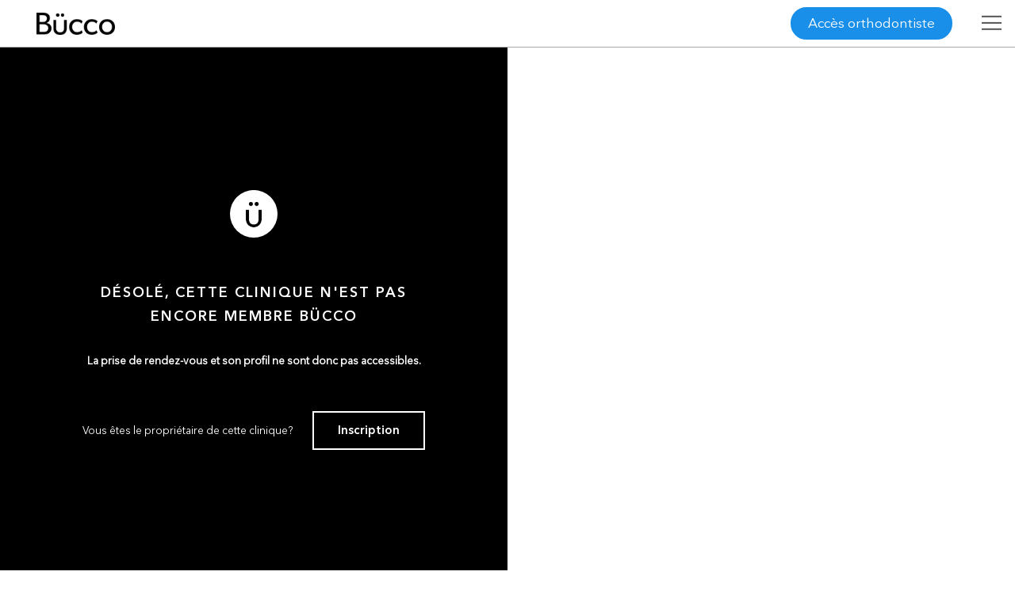

--- FILE ---
content_type: text/html; charset=UTF-8
request_url: https://www.orthodontisteenligne.com/orthodontiste/khemakhem-rania/
body_size: 15353
content:
<!DOCTYPE html>
<!--
	 /$$$$$$$  /$$                              
	| $$__  $$| $$                              
	| $$  \ $$| $$  /$$$$$$   /$$$$$$   /$$$$$$ 
	| $$$$$$$/| $$ /$$__  $$ /$$__  $$ /$$__  $$
	| $$____/ | $$| $$  \ $$| $$  \ $$| $$  \ $$
	| $$      | $$| $$  | $$| $$  | $$| $$  | $$
	| $$      | $$|  $$$$$$/|  $$$$$$$|  $$$$$$$
	|__/      |__/ \______/  \____  $$ \____  $$
	                         /$$  \ $$ /$$  \ $$
	                        |  $$$$$$/|  $$$$$$/
	                         \______/  \______/ 
	    
	Nous embauchons / We're hiring : https://www.plogg.ca/carrieres/
-->	
<html lang="fr-CA"  class="orthodontiste-template-default single single-orthodontiste postid-400791 header-fixe no-photo ">
<head>

<meta charset="UTF-8" />
<meta name="viewport" content="width=device-width,initial-scale=1, maximum-scale=1,user-scalable=0" />
<meta name="cache-control" content="public" />
<meta name="google-site-verification" content="fYJfHD-5iHSMsMZo-mSdYi4BdNj4-vGosFHOFzMU0js" />
<link rel="pingback" href="https://www.orthodontisteenligne.com/xmlrpc.php">
<meta http-equiv="Content-Security-Policy" content="default-src 'self'; frame-src 'self'  https://youtu.be/ http://www.youtube.com/ https://www.google.com/ https://in.hotjar.com/ https://vars.hotjar.com/ https://www.surveymonkey.com/ https://www.google-analytics.com/ https://www.slideshare.net/ http://staticxx.facebook.com/ http://www.facebook.com/ https://www.youtube.com/ https://www.guidedessoins.com/ https://js.stripe.com/ http://app.hubspot.com https://app.hubspot.com https://bid.g.doubleclick.net/ http://player.vimeo.com/ https://player.vimeo.com/; script-src 'self' 'unsafe-inline' 'unsafe-eval' https://cdn.mouseflow.com/ https://fullstory.com/s/fs.js https://cdn-cookieyes.com/ https://www.google.com/recaptcha/ https://static.hotjar.com/ https://script.hotjar.com/ https://widget.surveymonkey.com/ https://www.googletagmanager.com/ https://www.gstatic.com/ https://ssl.google-analytics.com/ http://connect.facebook.net/ https://maps.googleapis.com/ www.google-analytics.com ajax.googleapis.com https://ajax.googleapis.com/ http://maps.googleapis.com/ http://maps.googleapis.com/ http://mt0.googleapis.com/ http://mt1.googleapis.com/ http://maps.gstatic.com/ http://www.guidedessoins.com/ https://static.ctctcdn.com/ https://www.bugherd.com https://d2wy8f7a9ursnm.cloudfront.net/ https://d2iiunr5ws5ch1.cloudfront.net/ https://js.stripe.com/v3/ http://js.hs-scripts.com/ https://js.hs-scripts.com/ https://js.usemessages.com/ https://js.hs-analytics.net/ https://js.hscollectedforms.net/ https://js.hs-banner.com/ https://js.hsadspixel.net/ https://www.googleadservices.com/ https://googleads.g.doubleclick.net/ http://cdn.mouseflow.com/ ; connect-src 'self' https://n2.mouseflow.com/ https://stats.g.doubleclick.net https://log.cookieyes.com/ https://cdn-cookieyes.com/ https://rs.fullstory.com/ https://insights.hotjar.com/ https://www.google-analytics.com/ http://www.guidedessoins.com/ https://www.guidedessoins.com/ https://www.bugherd.com/ https://sessions.bugsnag.com wss://ws.pusherapp.com/ https://d2iiunr5ws5ch1.cloudfront.net/ https://bugherd-attachments.s3.amazonaws.com/ https://api.hubspot.com/ https://forms.hubspot.com/ https://api.hubapi.com/ https://maps.googleapis.com/ https://www.googletagmanager.com/ https://www.clarity.ms/ https://i.clarity.ms/; img-src 'self' data: https://i.ytimg.com/ https://secure.surveymonkey.com/ https://cdn-cookieyes.com/ https://www.google.ca/ https://www.google-analytics.com/ https://secure.gravatar.com/ https://www.google.com/ https://www.facebook.com/ https://s.w.org/ https://chart.googleapis.com/ http://0.gravatar.com/ http://1.gravatar.com/ http://ajax.googleapis.com/ http://googleapis.com/ https://maps.googleapis.com/ http://maps.googleapis.com/ http://mt0.googleapis.com/ http://mt1.googleapis.com/ http://maps.gstatic.com/ https://maps.gstatic.com/ http://csi.gstatic.com/ https://csi.gstatic.com/ http://www.google-analytics.com/ https://stats.g.doubleclick.net/ http://www.orthodontisteenligne.com/ https://www.orthodontisteenligne.com/ https://orthodontisteenligne.com/ http://www.guidedessoins.com/ https://www.guidedessoins.com/ https://ajax.googleapis.com/ https://d2iiunr5ws5ch1.cloudfront.net/ https://d17jp22xfcc13q.cloudfront.net/ http://forms.hsforms.com/ https://forms.hsforms.com/ http://track.hubspot.com/ https://track.hubspot.com/ ; style-src 'self' 'unsafe-inline' https://ajax.googleapis.com/ https://www.gstatic.com/ http://ajax.googleapis.com/ https://fonts.googleapis.com/ http://fonts.googleapis.com/ http://www.guidedessoins.com/ https://static.ctctcdn.com/ https://d2iiunr5ws5ch1.cloudfront.net/ ; font-src 'self' data: https://fonts.gstatic.com/ http://fonts.gstatic.com/ https://fonts.googleapis.com/ http://fonts.googleapis.com/ https://www.slideshare.net https://public.slidesharecdn.com https://www.bugherd.com/ https://d17jp22xfcc13q.cloudfront.net/ ;">
<!-- <link rel="stylesheet" href="?v=17.12.02" type="text/css" /> -->
				<link rel="stylesheet" href="https://www.orthodontisteenligne.com/wp-content/themes/ploggmedia/css/parts/single-orthodontiste.css" type="text/css" />
				<!-- Global site tag (gtag.js) - Google Analytics -->
<script async src="https://www.googletagmanager.com/gtag/js?id=UA-9968479-1"></script>
<script>
  window.dataLayer = window.dataLayer || [];
  function gtag(){dataLayer.push(arguments);}
  gtag('js', new Date());
  gtag('config', 'UA-9968479-1');
</script>
<!-- Google Tag Manager -->
<script>(function(w,d,s,l,i){w[l]=w[l]||[];w[l].push({'gtm.start':
new Date().getTime(),event:'gtm.js'});var f=d.getElementsByTagName(s)[0],
j=d.createElement(s),dl=l!='dataLayer'?'&l='+l:'';j.async=true;j.src=
'https://www.googletagmanager.com/gtm.js?id='+i+dl;f.parentNode.insertBefore(j,f);
})(window,document,'script','dataLayer','GTM-N9VMK74');</script>
<!-- End Google Tag Manager --><meta name='robots' content='noindex, nofollow' />
	<style>img:is([sizes="auto" i], [sizes^="auto," i]) { contain-intrinsic-size: 3000px 1500px }</style>
	<script id="cookieyes" type="text/javascript" src="https://cdn-cookieyes.com/client_data/91c412e7cec17a1cf81584e7/script.js"></script>
	<!-- This site is optimized with the Yoast SEO plugin v23.9 - https://yoast.com/wordpress/plugins/seo/ -->
	<title>Khemakhem Rania | Bücco Orthodontie, par vos orthodontistes</title>
	<meta property="og:locale" content="fr_CA" />
	<meta property="og:type" content="article" />
	<meta property="og:title" content="Khemakhem Rania | Bücco Orthodontie, par vos orthodontistes" />
	<meta property="og:url" content="https://www.orthodontisteenligne.com/orthodontiste/khemakhem-rania/" />
	<meta property="og:site_name" content="Bücco Orthodontie, par vos orthodontistes" />
	<meta name="twitter:card" content="summary_large_image" />
	<script type="application/ld+json" class="yoast-schema-graph">{"@context":"https://schema.org","@graph":[{"@type":"WebPage","@id":"https://www.orthodontisteenligne.com/orthodontiste/khemakhem-rania/","url":"https://www.orthodontisteenligne.com/orthodontiste/khemakhem-rania/","name":"Khemakhem Rania | Bücco Orthodontie, par vos orthodontistes","isPartOf":{"@id":"https://www.orthodontisteenligne.com/#website"},"datePublished":"2022-05-26T14:13:59+00:00","dateModified":"2022-05-26T14:13:59+00:00","breadcrumb":{"@id":"https://www.orthodontisteenligne.com/orthodontiste/khemakhem-rania/#breadcrumb"},"inLanguage":"fr-CA","potentialAction":[{"@type":"ReadAction","target":["https://www.orthodontisteenligne.com/orthodontiste/khemakhem-rania/"]}]},{"@type":"BreadcrumbList","@id":"https://www.orthodontisteenligne.com/orthodontiste/khemakhem-rania/#breadcrumb","itemListElement":[{"@type":"ListItem","position":1,"name":"Accueil","item":"https://www.orthodontisteenligne.com/"},{"@type":"ListItem","position":2,"name":"Khemakhem Rania"}]},{"@type":"WebSite","@id":"https://www.orthodontisteenligne.com/#website","url":"https://www.orthodontisteenligne.com/","name":"Bücco Orthodontie, par vos orthodontistes","description":"Guide des soins orthodontiques","potentialAction":[{"@type":"SearchAction","target":{"@type":"EntryPoint","urlTemplate":"https://www.orthodontisteenligne.com/?s={search_term_string}"},"query-input":{"@type":"PropertyValueSpecification","valueRequired":true,"valueName":"search_term_string"}}],"inLanguage":"fr-CA"}]}</script>
	<!-- / Yoast SEO plugin. -->


<link rel='stylesheet' id='doctors-localisation-css' href='https://www.orthodontisteenligne.com/wp-content/plugins/wp-plogg-doctors-localisation/src/../assets/css/doctors-localisation.css?ver=6.7.4'  media='all' />
<link rel='stylesheet' id='template-no-member-bucco-css' href='https://www.orthodontisteenligne.com//wp-content/themes/ploggmedia/build/css/template-no-member-bucco.35bc6d8c.css?ver=6.7.4'  media='all' />
<link rel='stylesheet' id='theme-css' href='https://www.orthodontisteenligne.com//wp-content/themes/ploggmedia/build/css/style.295dc830.css?ver=6.7.4'  media='all' />
<link rel='stylesheet' id='wp-block-library-css' href='https://www.orthodontisteenligne.com/wp-includes/css/dist/block-library/style.min.css?ver=6.7.4'  media='all' />
<style id='classic-theme-styles-inline-css' type='text/css'>
/*! This file is auto-generated */
.wp-block-button__link{color:#fff;background-color:#32373c;border-radius:9999px;box-shadow:none;text-decoration:none;padding:calc(.667em + 2px) calc(1.333em + 2px);font-size:1.125em}.wp-block-file__button{background:#32373c;color:#fff;text-decoration:none}
</style>
<style id='global-styles-inline-css' type='text/css'>
:root{--wp--preset--aspect-ratio--square: 1;--wp--preset--aspect-ratio--4-3: 4/3;--wp--preset--aspect-ratio--3-4: 3/4;--wp--preset--aspect-ratio--3-2: 3/2;--wp--preset--aspect-ratio--2-3: 2/3;--wp--preset--aspect-ratio--16-9: 16/9;--wp--preset--aspect-ratio--9-16: 9/16;--wp--preset--color--black: #000000;--wp--preset--color--cyan-bluish-gray: #abb8c3;--wp--preset--color--white: #ffffff;--wp--preset--color--pale-pink: #f78da7;--wp--preset--color--vivid-red: #cf2e2e;--wp--preset--color--luminous-vivid-orange: #ff6900;--wp--preset--color--luminous-vivid-amber: #fcb900;--wp--preset--color--light-green-cyan: #7bdcb5;--wp--preset--color--vivid-green-cyan: #00d084;--wp--preset--color--pale-cyan-blue: #8ed1fc;--wp--preset--color--vivid-cyan-blue: #0693e3;--wp--preset--color--vivid-purple: #9b51e0;--wp--preset--gradient--vivid-cyan-blue-to-vivid-purple: linear-gradient(135deg,rgba(6,147,227,1) 0%,rgb(155,81,224) 100%);--wp--preset--gradient--light-green-cyan-to-vivid-green-cyan: linear-gradient(135deg,rgb(122,220,180) 0%,rgb(0,208,130) 100%);--wp--preset--gradient--luminous-vivid-amber-to-luminous-vivid-orange: linear-gradient(135deg,rgba(252,185,0,1) 0%,rgba(255,105,0,1) 100%);--wp--preset--gradient--luminous-vivid-orange-to-vivid-red: linear-gradient(135deg,rgba(255,105,0,1) 0%,rgb(207,46,46) 100%);--wp--preset--gradient--very-light-gray-to-cyan-bluish-gray: linear-gradient(135deg,rgb(238,238,238) 0%,rgb(169,184,195) 100%);--wp--preset--gradient--cool-to-warm-spectrum: linear-gradient(135deg,rgb(74,234,220) 0%,rgb(151,120,209) 20%,rgb(207,42,186) 40%,rgb(238,44,130) 60%,rgb(251,105,98) 80%,rgb(254,248,76) 100%);--wp--preset--gradient--blush-light-purple: linear-gradient(135deg,rgb(255,206,236) 0%,rgb(152,150,240) 100%);--wp--preset--gradient--blush-bordeaux: linear-gradient(135deg,rgb(254,205,165) 0%,rgb(254,45,45) 50%,rgb(107,0,62) 100%);--wp--preset--gradient--luminous-dusk: linear-gradient(135deg,rgb(255,203,112) 0%,rgb(199,81,192) 50%,rgb(65,88,208) 100%);--wp--preset--gradient--pale-ocean: linear-gradient(135deg,rgb(255,245,203) 0%,rgb(182,227,212) 50%,rgb(51,167,181) 100%);--wp--preset--gradient--electric-grass: linear-gradient(135deg,rgb(202,248,128) 0%,rgb(113,206,126) 100%);--wp--preset--gradient--midnight: linear-gradient(135deg,rgb(2,3,129) 0%,rgb(40,116,252) 100%);--wp--preset--font-size--small: 13px;--wp--preset--font-size--medium: 20px;--wp--preset--font-size--large: 36px;--wp--preset--font-size--x-large: 42px;--wp--preset--spacing--20: 0.44rem;--wp--preset--spacing--30: 0.67rem;--wp--preset--spacing--40: 1rem;--wp--preset--spacing--50: 1.5rem;--wp--preset--spacing--60: 2.25rem;--wp--preset--spacing--70: 3.38rem;--wp--preset--spacing--80: 5.06rem;--wp--preset--shadow--natural: 6px 6px 9px rgba(0, 0, 0, 0.2);--wp--preset--shadow--deep: 12px 12px 50px rgba(0, 0, 0, 0.4);--wp--preset--shadow--sharp: 6px 6px 0px rgba(0, 0, 0, 0.2);--wp--preset--shadow--outlined: 6px 6px 0px -3px rgba(255, 255, 255, 1), 6px 6px rgba(0, 0, 0, 1);--wp--preset--shadow--crisp: 6px 6px 0px rgba(0, 0, 0, 1);}:where(.is-layout-flex){gap: 0.5em;}:where(.is-layout-grid){gap: 0.5em;}body .is-layout-flex{display: flex;}.is-layout-flex{flex-wrap: wrap;align-items: center;}.is-layout-flex > :is(*, div){margin: 0;}body .is-layout-grid{display: grid;}.is-layout-grid > :is(*, div){margin: 0;}:where(.wp-block-columns.is-layout-flex){gap: 2em;}:where(.wp-block-columns.is-layout-grid){gap: 2em;}:where(.wp-block-post-template.is-layout-flex){gap: 1.25em;}:where(.wp-block-post-template.is-layout-grid){gap: 1.25em;}.has-black-color{color: var(--wp--preset--color--black) !important;}.has-cyan-bluish-gray-color{color: var(--wp--preset--color--cyan-bluish-gray) !important;}.has-white-color{color: var(--wp--preset--color--white) !important;}.has-pale-pink-color{color: var(--wp--preset--color--pale-pink) !important;}.has-vivid-red-color{color: var(--wp--preset--color--vivid-red) !important;}.has-luminous-vivid-orange-color{color: var(--wp--preset--color--luminous-vivid-orange) !important;}.has-luminous-vivid-amber-color{color: var(--wp--preset--color--luminous-vivid-amber) !important;}.has-light-green-cyan-color{color: var(--wp--preset--color--light-green-cyan) !important;}.has-vivid-green-cyan-color{color: var(--wp--preset--color--vivid-green-cyan) !important;}.has-pale-cyan-blue-color{color: var(--wp--preset--color--pale-cyan-blue) !important;}.has-vivid-cyan-blue-color{color: var(--wp--preset--color--vivid-cyan-blue) !important;}.has-vivid-purple-color{color: var(--wp--preset--color--vivid-purple) !important;}.has-black-background-color{background-color: var(--wp--preset--color--black) !important;}.has-cyan-bluish-gray-background-color{background-color: var(--wp--preset--color--cyan-bluish-gray) !important;}.has-white-background-color{background-color: var(--wp--preset--color--white) !important;}.has-pale-pink-background-color{background-color: var(--wp--preset--color--pale-pink) !important;}.has-vivid-red-background-color{background-color: var(--wp--preset--color--vivid-red) !important;}.has-luminous-vivid-orange-background-color{background-color: var(--wp--preset--color--luminous-vivid-orange) !important;}.has-luminous-vivid-amber-background-color{background-color: var(--wp--preset--color--luminous-vivid-amber) !important;}.has-light-green-cyan-background-color{background-color: var(--wp--preset--color--light-green-cyan) !important;}.has-vivid-green-cyan-background-color{background-color: var(--wp--preset--color--vivid-green-cyan) !important;}.has-pale-cyan-blue-background-color{background-color: var(--wp--preset--color--pale-cyan-blue) !important;}.has-vivid-cyan-blue-background-color{background-color: var(--wp--preset--color--vivid-cyan-blue) !important;}.has-vivid-purple-background-color{background-color: var(--wp--preset--color--vivid-purple) !important;}.has-black-border-color{border-color: var(--wp--preset--color--black) !important;}.has-cyan-bluish-gray-border-color{border-color: var(--wp--preset--color--cyan-bluish-gray) !important;}.has-white-border-color{border-color: var(--wp--preset--color--white) !important;}.has-pale-pink-border-color{border-color: var(--wp--preset--color--pale-pink) !important;}.has-vivid-red-border-color{border-color: var(--wp--preset--color--vivid-red) !important;}.has-luminous-vivid-orange-border-color{border-color: var(--wp--preset--color--luminous-vivid-orange) !important;}.has-luminous-vivid-amber-border-color{border-color: var(--wp--preset--color--luminous-vivid-amber) !important;}.has-light-green-cyan-border-color{border-color: var(--wp--preset--color--light-green-cyan) !important;}.has-vivid-green-cyan-border-color{border-color: var(--wp--preset--color--vivid-green-cyan) !important;}.has-pale-cyan-blue-border-color{border-color: var(--wp--preset--color--pale-cyan-blue) !important;}.has-vivid-cyan-blue-border-color{border-color: var(--wp--preset--color--vivid-cyan-blue) !important;}.has-vivid-purple-border-color{border-color: var(--wp--preset--color--vivid-purple) !important;}.has-vivid-cyan-blue-to-vivid-purple-gradient-background{background: var(--wp--preset--gradient--vivid-cyan-blue-to-vivid-purple) !important;}.has-light-green-cyan-to-vivid-green-cyan-gradient-background{background: var(--wp--preset--gradient--light-green-cyan-to-vivid-green-cyan) !important;}.has-luminous-vivid-amber-to-luminous-vivid-orange-gradient-background{background: var(--wp--preset--gradient--luminous-vivid-amber-to-luminous-vivid-orange) !important;}.has-luminous-vivid-orange-to-vivid-red-gradient-background{background: var(--wp--preset--gradient--luminous-vivid-orange-to-vivid-red) !important;}.has-very-light-gray-to-cyan-bluish-gray-gradient-background{background: var(--wp--preset--gradient--very-light-gray-to-cyan-bluish-gray) !important;}.has-cool-to-warm-spectrum-gradient-background{background: var(--wp--preset--gradient--cool-to-warm-spectrum) !important;}.has-blush-light-purple-gradient-background{background: var(--wp--preset--gradient--blush-light-purple) !important;}.has-blush-bordeaux-gradient-background{background: var(--wp--preset--gradient--blush-bordeaux) !important;}.has-luminous-dusk-gradient-background{background: var(--wp--preset--gradient--luminous-dusk) !important;}.has-pale-ocean-gradient-background{background: var(--wp--preset--gradient--pale-ocean) !important;}.has-electric-grass-gradient-background{background: var(--wp--preset--gradient--electric-grass) !important;}.has-midnight-gradient-background{background: var(--wp--preset--gradient--midnight) !important;}.has-small-font-size{font-size: var(--wp--preset--font-size--small) !important;}.has-medium-font-size{font-size: var(--wp--preset--font-size--medium) !important;}.has-large-font-size{font-size: var(--wp--preset--font-size--large) !important;}.has-x-large-font-size{font-size: var(--wp--preset--font-size--x-large) !important;}
:where(.wp-block-post-template.is-layout-flex){gap: 1.25em;}:where(.wp-block-post-template.is-layout-grid){gap: 1.25em;}
:where(.wp-block-columns.is-layout-flex){gap: 2em;}:where(.wp-block-columns.is-layout-grid){gap: 2em;}
:root :where(.wp-block-pullquote){font-size: 1.5em;line-height: 1.6;}
</style>
<link rel='stylesheet' id='titan-adminbar-styles-css' href="https://www.orthodontisteenligne.com/wp-content/plugins/anti-spam/assets/css/admin-bar.css?ver=7.3.1" media='all' />
<link rel='stylesheet' id='wp-plogg-before-after-style-css' href='https://www.orthodontisteenligne.com/wp-content/plugins/wp-plogg-before-after/includes/assets/css/wp_plogg_before_after_style.css?ver=6.7.4'  media='all' />
<link rel='stylesheet' id='ahpp-plan-style-css' href='https://www.orthodontisteenligne.com/wp-content/plugins/wp-plogg-sitemap/includes/assets/css/ahpp_style.css?ver=6.7.4'  media='all' />
<link rel='stylesheet' id='wpml-legacy-horizontal-list-0-css' href='//www.orthodontisteenligne.com/wp-content/plugins/sitepress-multilingual-cms/templates/language-switchers/legacy-list-horizontal/style.css?ver=1'  media='all' />
<script  src="https://www.orthodontisteenligne.com/wp-content/themes/ploggmedia/js/jquery/jquery-2-2-4.min.js?ver=6.7.4" id="jquery-core-js"></script>
<script src="https://www.orthodontisteenligne.com/wp-content/plugins/sitepress-multilingual-cms/res/js/jquery.cookie.js?ver=4.2.7.1" id="jquery.cookie-js"></script>
<script type="text/javascript" id="wpml-cookie-js-extra">
/* <![CDATA[ */
var wpml_cookies = {"_icl_current_language":{"value":"fr","expires":1,"path":"\/"}};
var wpml_cookies = {"_icl_current_language":{"value":"fr","expires":1,"path":"\/"}};
/* ]]> */
</script>
<script src="https://www.orthodontisteenligne.com/wp-content/plugins/sitepress-multilingual-cms/res/js/cookies/language-cookie.js?ver=4.2.7.1" id="wpml-cookie-js"></script>
<script  src="https://www.orthodontisteenligne.com/wp-content/themes/ploggmedia/js/jquery/jquery.highlight-4.js?ver=6.7.4" id="jQuery-highlight-js"></script>
<link rel="EditURI" type="application/rsd+xml" title="RSD" href="https://www.orthodontisteenligne.com/xmlrpc.php?rsd" />
<link rel='shortlink' href='https://www.orthodontisteenligne.com/?p=400791' />
<meta name="generator" content="WPML ver:4.2.7.1 stt:1,4;" />
<script type="text/javascript">
	window._se_plugin_version = '8.1.9';
</script>
<script type="text/javascript">
(function(url){
	if(/(?:Chrome\/26\.0\.1410\.63 Safari\/537\.31|WordfenceTestMonBot)/.test(navigator.userAgent)){ return; }
	var addEvent = function(evt, handler) {
		if (window.addEventListener) {
			document.addEventListener(evt, handler, false);
		} else if (window.attachEvent) {
			document.attachEvent('on' + evt, handler);
		}
	};
	var removeEvent = function(evt, handler) {
		if (window.removeEventListener) {
			document.removeEventListener(evt, handler, false);
		} else if (window.detachEvent) {
			document.detachEvent('on' + evt, handler);
		}
	};
	var evts = 'contextmenu dblclick drag dragend dragenter dragleave dragover dragstart drop keydown keypress keyup mousedown mousemove mouseout mouseover mouseup mousewheel scroll'.split(' ');
	var logHuman = function() {
		if (window.wfLogHumanRan) { return; }
		window.wfLogHumanRan = true;
		var wfscr = document.createElement('script');
		wfscr.type = 'text/javascript';
		wfscr.async = true;
		wfscr.src = url + '&r=' + Math.random();
		(document.getElementsByTagName('head')[0]||document.getElementsByTagName('body')[0]).appendChild(wfscr);
		for (var i = 0; i < evts.length; i++) {
			removeEvent(evts[i], logHuman);
		}
	};
	for (var i = 0; i < evts.length; i++) {
		addEvent(evts[i], logHuman);
	}
})('//www.orthodontisteenligne.com/?wordfence_lh=1&hid=BFFBC0480F8EF16B07379566645B9C0F');
</script><link rel="stylesheet" href="https://www.orthodontisteenligne.com/wp-content/plugins/wp-plogg-website-customizer/includes/assets/fonts/opensans/opensans.css" type="text/css" property="" />		<link rel='stylesheet' href="https://www.orthodontisteenligne.com/wp-content/plugins/wp-plogg-website-customizer/includes/assets/css/custom.php" type='text/css' property="" />	<link rel="apple-touch-icon"  href="https://www.orthodontisteenligne.com/wp-content/uploads/2017/12/apple-touch-icon-57x57.png" /><link rel="apple-touch-icon"  href="https://www.orthodontisteenligne.com/wp-content/uploads/2017/12/apple-touch-icon-72x72.png" /><link rel="apple-touch-icon"  href="https://www.orthodontisteenligne.com/wp-content/uploads/2017/12/apple-touch-icon-76x76.png" /><link rel="apple-touch-icon"  href="https://www.orthodontisteenligne.com/wp-content/uploads/2017/12/apple-touch-icon-114x114.png" /><link rel="apple-touch-icon"  href="https://www.orthodontisteenligne.com/wp-content/uploads/2017/12/apple-touch-icon-120x120.png" /><link rel="apple-touch-icon"  href="https://www.orthodontisteenligne.com/wp-content/uploads/2017/12/apple-touch-icon-144x144.png" /><link rel="apple-touch-icon"  href="https://www.orthodontisteenligne.com/wp-content/uploads/2017/12/apple-touch-icon-152x152.png" /><link rel="apple-touch-icon"  href="https://www.orthodontisteenligne.com/wp-content/uploads/2017/12/apple-touch-icon-180x180.png" /><link rel="apple-touch-icon"  href="https://www.orthodontisteenligne.com/wp-content/uploads/2017/12/apple-touch-icon.png" /><link rel="Shortcut Icon" type="image/x-icon" href="https://www.orthodontisteenligne.com/wp-content/uploads/2017/12/favicon.ico" /><style type="text/css">.recentcomments a{display:inline !important;padding:0 !important;margin:0 !important;}</style><!-- Facebook Pixel Code -->
<!-- <script>
!function(f,b,e,v,n,t,s)
{if(f.fbq)return;n=f.fbq=function(){n.callMethod?
n.callMethod.apply(n,arguments):n.queue.push(arguments)};
if(!f._fbq)f._fbq=n;n.push=n;n.loaded=!0;n.version='2.0';
n.queue=[];t=b.createElement(e);t.async=!0;
t.src=v;s=b.getElementsByTagName(e)[0];
s.parentNode.insertBefore(t,s)}(window,document,'script',
'https://connect.facebook.net/en_US/fbevents.js');
 fbq('init', '172558683562620');
fbq('track', 'PageView');
</script>
<noscript>
 <img height="1" width="1"
src="https://www.facebook.com/tr?id=172558683562620&ev=PageView
&noscript=1"/>
</noscript> -->
<!-- End Facebook Pixel Code -->
<!-- Hotjar Tracking Code for https://www.guidedessoins.com/ -->
<!-- <script>
(function(h,o,t,j,a,r){
h.hj=h.hj||function(){(h.hj.q=h.hj.q||[]).push(arguments)};
h._hjSettings={hjid:899142,hjsv:6};
a=o.getElementsByTagName('head')[0];
r=o.createElement('script');r.async=1;
r.src=t+h._hjSettings.hjid+j+h._hjSettings.hjsv;
a.appendChild(r);
})(window,document,'https://static.hotjar.com/c/hotjar-','.js?sv=');
</script> -->
<style>li.slide.no-show {display: none!important;}</style>
</head>
<body>
<link rel="stylesheet" href="https://www.orthodontisteenligne.com/wp-content/plugins/wp-plogg-website-customizer/includes/../templates/header/template-header-default/template-header-default.css" type="text/css" property="" /><header class="template-header-1 logo-left menu-type-horizontal menu-hamburger-pos-left show-clinique-header">


<div class="informations-covid-19">
<div data-modal="covid" class="modal" style="display: none;">
<div class="modal__content">
<div data-modal-close="covid" class="modal__action">+</div>

<img src="https://www.orthodontisteenligne.com/wp-content/themes/ploggmedia/images/bucco-noir.png" alt="Logo Bücco" />
<p>En raison de la pandémie de COVID-19, les dentistes et les orthodontistes ont dû prendre des mesures afin de limiter la propagation du virus dans leurs cliniques. Des protocoles ont donc été mis en place pour la sécurité de tous et de toutes. Cependant, le personnel des cliniques a aussi besoin de votre collaboration.</p>
<p>Nous vous demandons de vous renseigner sur les <a title="mesures à suivre" href="https://youtube.com/watch?v=8fCwHTLs9w4" class="video-covid">mesures à suivre</a> lors de votre prochaine visite et de ne pas vous présenter si vous êtes atteint ou atteinte de la COVID-19, si vous avez des symptômes s’apparentant à la COVID-19 ou si vous avez été en contact avec une personne qui est ou pourrait être atteinte de la COVID-19.</p>
<p>Merci de votre compréhension et de votre coopération en ces temps difficiles.</p>
<p><strong>L’équipe Bücco et ses membres dentistes et spécialistes</strong></p>
<br/>
<a class="button" data-modal-close="covid" title="Fermer">Fermer</a>
</div>
</div>
<a data-modal-open="covid" class="link_covid"></a>
</div>
<script type="text/javascript">
    (function($) {

        $(window).load( function() {

            $('.informations-covid-19 .video-covid').magnificPopup({
                type: 'iframe',
                mainClass: 'mfp-fade',
                removalDelay: 160,
                preloader: false,
                fixedContentPos: false,
                callbacks: {
                    elementParse: function(item) {
                        // Function will fire for each target element
                        // "item.el" is a target DOM element (if present)
                        // "item.src" is a source that you may modify
                        //item.src=item.src+"&rel=0";
                        //console.log(item.src);
                    }
                }
            });

        });

    })(jQuery);
</script><div class="header-clinic no-member">
<ul class="first-menu no-logo">
<li><a href="https://www.orthodontisteenligne.com/clinique/clinique-khemakhem-rania/#section-equipe">Orthodontiste</a></li>
<li><a href="https://www.orthodontisteenligne.com/clinique/clinique-khemakhem-rania/nous-joindre">Nous joindre</a></li>
</ul>
<ul class="last-menu no-logo">
<li><a href="https://www.orthodontisteenligne.com/clinique/clinique-khemakhem-rania/rendez-vous/">Urgence</a></li>
<li><a href="tel:2169762898" title="Appeler" class="phone" data-name="clinique khemakhem rania"><i style="font-style:normal" class="orig">(216) 976-2898</i></a></li>
<li>
</li>
</ul>
</div>
<div class="top-bar no-member">
<div class="localisation-logo-wrapper">
<a href="https://www.orthodontisteenligne.com" title="Retour à l'accueil">
<img src="https://www.orthodontisteenligne.com/wp-content/themes/ploggmedia/images/bucco-blanc.png" alt="Logo Bücco" />
<img class="logo-noir" src="https://www.orthodontisteenligne.com/wp-content/themes/ploggmedia/images/bucco-noir.png" alt="Logo Bücco" />
</a>
</div>
<div class="menu-right mt">
<div class="connexion-form-link">
<!-- <a href="https://www.ploggdentisterie.com/" class="is-member members"></a> -->
<a href="https://www.orthodontisteenligne.com/wp-login.php" class="button btn-login members">Accès orthodontiste</a>
</div>
</div>
</div>
<div class="side-bar-col">
</div>
<div class="side-bar-col-button">
<div class="menu-button-wrapper ">
<div class="icon-menu"></div>
<span>Menu</span>
</div></div>
<div class="side-bar no-logo">
<ul class="nav-menu">
<li class="connexion-link-mobile">
<a href="https://www.orthodontisteenligne.com/wp-login.php">Accès orthodontiste</a>
</li>
<!--<li class="connexion-link-mobile">-->
<!--<a href="https://bucco.me/" target="_blank">Le logiciel Bücco</a>-->
<!--</li>-->
<!--<li class="connexion-link-mobile">-->
<!--<a title="Trouver un·e orthodontiste" href="https://www.orthodontisteenligne.com/chercher-une-orthodontiste/">Trouver un·e orthodontiste</a>-->
<!--</li>-->
<li class="bloc menu-item menu-item-has-children">
<a>Nouveau patient</a>
<ul class="sub-menu">
<li>
<a href="https://www.orthodontisteenligne.com/clinique/clinique-khemakhem-rania/questionnaire-medical">
Questionnaire médical</a>
</li>
<li>
<a href="https://www.orthodontisteenligne.com/clinique/clinique-khemakhem-rania/f-a-q">
Poser une question</a>
</li>
</ul>
</li>
<li class="bloc menu-item menu-item-has-children">
<a>Déjà patient?</a>
<ul class="sub-menu">
<li>
<a href="https://www.orthodontisteenligne.com/clinique/clinique-khemakhem-rania/referer-un-ami">
Référer un ami</a>
</li>
</ul>
</li>
</ul>
<ul id="menu-main-menu" class="nav-menu"></li>
</li>
</li>

<ul class="sub-menu">
</li>
</li>

	<ul class="sub-menu">
</li>
</li>
</li>
</li>
</li>
</li>
	</ul>
</li>

	<ul class="sub-menu">
</li>
</li>
</li>
</li>
</li>
</li>
	</ul>
</li>

	<ul class="sub-menu">
</li>
</li>
</li>
</li>
</li>
	</ul>
</li>

	<ul class="sub-menu">
</li>
</li>
</li>
</li>
</li>
</li>
	</ul>
</li>

	<ul class="sub-menu">
</li>
</li>
</li>
</li>
</li>
</li>
</li>
</li>
</li>
	</ul>
</li>

	<ul class="sub-menu">
</li>
</li>
</li>
</li>
</li>
</li>
</li>
	</ul>
</li>

	<ul class="sub-menu">
</li>
</li>
</li>
	</ul>
</li>

	<ul class="sub-menu">
</li>
</li>
</li>
</li>
	</ul>
</li>
</ul>
</li>

<ul class="sub-menu">
</li>
</li>

	<ul class="sub-menu">
</li>
	</ul>
</li>

	<ul class="sub-menu">
</li>
</li>
</li>
</li>
</li>
	</ul>
</li>

	<ul class="sub-menu">
</li>
</li>
</li>
	</ul>
</li>

	<ul class="sub-menu">
</li>
</li>
</li>
</li>
	</ul>
</li>

	<ul class="sub-menu">
</li>
</li>
	</ul>
</li>

	<ul class="sub-menu">
</li>
</li>
</li>
	</ul>
</li>

	<ul class="sub-menu">
</li>
</li>
</li>
</li>
	</ul>
</li>
</ul>
</li>

<ul class="sub-menu">
</li>
</li>
</li>
</li>
</li>
</li>
</li>
</li>

	<ul class="sub-menu">
</li>
</li>
</li>
</li>
</li>
	</ul>
</li>
</ul>
</li>

<ul class="sub-menu">
</li>

	<ul class="sub-menu">
</li>
</li>
	</ul>
</li>

	<ul class="sub-menu">
</li>
</li>
</li>
</li>
</li>
</li>
</li>
</li>
</li>
</li>
	</ul>
</li>

	<ul class="sub-menu">
</li>
</li>
</li>
</li>
	</ul>
</li>

	<ul class="sub-menu">
</li>
</li>
</li>
</li>
</li>
	</ul>
</li>
</li>
</li>

	<ul class="sub-menu">
</li>
</li>
</li>
</li>
</li>
</li>
</li>
</li>
	</ul>
</li>

	<ul class="sub-menu">
</li>
</li>
</li>
</li>
	</ul>
</li>

	<ul class="sub-menu">
</li>
</li>
</li>
</li>
</li>
</li>
</li>
</li>
</li>
	</ul>
</li>
</ul>
</li>

<ul class="sub-menu">
</li>
</li>
</li>
</li>
</li>
</ul>
</li>

<ul class="sub-menu">

	<ul class="sub-menu">
</li>
</li>
</li>
</li>
</li>
</li>
</li>
</li>
</li>
	</ul>
</li>
</li>
</li>
</li>
</li>
</li>
</ul>
</li>

<ul class="sub-menu">

	<ul class="sub-menu">
</li>
	</ul>
</li>
</li>
</li>

	<ul class="sub-menu">
</li>
</li>
	</ul>
</li>

	<ul class="sub-menu">
</li>
</li>
</li>
	</ul>
</li>

	<ul class="sub-menu">
</li>
</li>
</li>
</li>
</li>
</li>
	</ul>
</li>

	<ul class="sub-menu">
</li>
</li>
</li>
</li>
</li>
	</ul>
</li>

	<ul class="sub-menu">
</li>
</li>
	</ul>
</li>

	<ul class="sub-menu">
</li>
	</ul>
</li>

	<ul class="sub-menu">
</li>
	</ul>
</li>

	<ul class="sub-menu">
</li>
</li>
</li>
</li>
</li>
	</ul>
</li>

	<ul class="sub-menu">
</li>
	</ul>
</li>

	<ul class="sub-menu">
</li>
	</ul>
</li>
</ul>
</li>

<ul class="sub-menu">

	<ul class="sub-menu">
</li>
</li>
</li>
</li>
</li>
</li>
</li>
</li>
</li>
</li>
	</ul>
</li>

	<ul class="sub-menu">
</li>
</li>
</li>
</li>
</li>
</li>
</li>
</li>
</li>
</li>
	</ul>
</li>

	<ul class="sub-menu">
</li>
</li>
</li>
	</ul>
</li>

	<ul class="sub-menu">
</li>
</li>
</li>
</li>
</li>
	</ul>
</li>

	<ul class="sub-menu">
</li>
</li>
</li>
	</ul>
</li>

	<ul class="sub-menu">
</li>
</li>
	</ul>
</li>

	<ul class="sub-menu">
</li>
</li>
	</ul>
</li>

	<ul class="sub-menu">
</li>
	</ul>
</li>
</li>
</ul>
</li>

<ul class="sub-menu">
</li>
</li>
</li>
</ul>
</li>

<ul class="sub-menu">
</li>
</li>
</li>
</li>
</li>
</li>
</ul>
</li>
</ul><ul class="navigation">
</ul>
    <div class="coordonnees-wrapper no-member">
        <div class="coordonnees-title">
            Nous joindre        </div>

                <div class="adresse">
            <a href="https://www.google.ca/maps/dir//rue+jemel+abdennaceur+tunis" title="Itinéraire vers la clinique" target="_blank"><p>rue jemel abdennaceur tunis</p>
</a>
        </div>
        <div class="button-wrapper">
            
                                    <!-- <a href="" class="button" target="_blank" title="Rendez-vous">Site web</a> -->

                            <a class="phone mask-phone" href="tel:2169762898" title="Appeler" data-name="clinique khemakhem rania"><i class="masked">(216) 976-XXXX</i><i class="orig">(216) 976-2898</i></a>
            
        </div>
    </div>
<div class="signature-wrapper">

<div class="signature-logo">
<a href="https://www.orthodontisteenligne.com">
<img class="logo" src="https://www.orthodontisteenligne.com/wp-content/themes/ploggmedia/images/bucco-noir.png" alt="Logo"/>
</a>
</div>
</div>
</div>
<div class="searchform-wrapper">
<form class="searchform" method="get" action="https://www.orthodontisteenligne.com/" title="Que recherchez-vous?">
<input type="hidden" name="post_type" value="page" />
<div class="text-wrapper">
<input class="text search" type="text" value="" placeholder="Inscrire les mots clés ici" name="s"/>
<button class="button">Rechercher</button>
</div>
<div class="radios-wrappers" style="display: none;">
<input type="radio" name="type_search" id="for_search_all4493" value="all" class="custom-radio" checked >
<label for="for_search_all4493">Pages et commentaires</label>
</div>
</form></div>
<div id="header-bandeau-top" class="no-member">
<div class="top-button-left">
<div class="menu-button-wrapper ">
<div class="icon-menu"></div>
<span>Menu</span>
</div><!--<div class="logo-wrapper">
<a href="" title="">
<img class="logo" src="" alt="Logo">
</a>
<a href="" title="">
<img class="logo logo-minifier" src="" alt="Logo minifier">
</a>
<a href="" title="">
<div class="logo-mobile">
<div class="logo-mobile-cell">
<img class="logo" src="" alt="Logo">
</div>
</div>
</a>
<div class="logo-text">
<a href="" title="">
</a>
<a href="" title="">
<div class="adresse"></div>
</a>
</div>
</div>-->
</div>
<div class="top-button-right">
<a class="icon icon-location" target="_blank" href=""></a>
<a class="icon icon-phone" href="tel:"></a>
<div class="icons-wrapper">
</div>
<div class="top-button-tel">
<a href="https://www.orthodontisteenligne.com/orthodontiste/khemakhem-rania/" title="Appelez-nous">
<span></span>
</a>
</div>
<a href="https://www.orthodontisteenligne.com/rendez-vous/" class="button" title="Rendez-vous">Rendez-vous</a>
<a class="icon-search"></a>
</div>
</div>
</header>
<div class="big-container">
<noscript>
<div class="noscript">
<div class="wrapper">
The website may not display properly because your browser does not support Javascript</div>
</div>
</noscript>
<div class="wrapper">
<div class="print-header">
<div class="logo-wrapper">
<img class="logo" src="https://www.orthodontisteenligne.com/wp-content/themes/ploggmedia/images/bucco-noir.png" alt=""/>
<div class="adresse"></div>
<div class="tel"></div>
</div>
<div class="qrcode-wrapper">
<img class="qr-code" src="https://chart.googleapis.com/chart?cht=qr&amp;chs=150x150&amp;chl=https://www.orthodontisteenligne.com/orthodontiste/khemakhem-rania/&amp;choe=UTF-8" alt="qr-code">
https://www.orthodontisteenligne.com/orthodontiste/khemakhem-rania/</div>
</div>
</div>

<div id="no-member-bucco" class="template-page main">
	<div id="clinic-infos">
		
      
	

		<div class="infos ">
			<div class="bucco-logo">
				<img src="https://www.orthodontisteenligne.com/wp-content/plugins/wp-plogg-doctors-manager//assets/images/icon-bucco.png" alt="Bücco" class="bucco-logo" />
			</div>
			<h2>Désolé, cette clinique n'est pas encore membre Bücco</h2>
			<p class="rendez-vous"><span>La prise de rendez-vous et son profil ne sont donc pas accessibles.</span></p>
			
						
			<p class="registration">
				<span>Vous êtes le propriétaire de cette clinique?</span>
				<a href="/inscription/" title="Inscription" class="button">Inscription</a>
			</p>
		</div>
					<div class="map" id="map_canvas_0"></div>
			</div>
</div>

	<script type="text/javascript">
			// global
			// function addslashes (str) {
			//    return (str+'').replace(/[\\"']/g, '\\$&').replace(/\u0000/g, '\\0');
			//}
		
			var maps = [];
			var cliniques_latlng  = JSON.parse('[{"id":400790,"lat":"","lng":"","adresse":"rue jemel abdennaceur tunis"}]');
			var latlngcenter      = null;
			var markerBounds      = null;
			var directionsService = null;
			var directionsDisplay = null;
			var start_position    = null;
			//var adress 		 = 'rue jemel abdennaceur tunis';
			var pin_doctor   = 'https://www.orthodontisteenligne.com/wp-content/plugins/wp-plogg-doctors-localisation/assets/images/pin.png';
			/* create the default pin location */
			icon_localisation = null;

			function isEmpty(strIn)
			{
			    if (strIn === undefined)
			    {
			        return true;
			    }
			    else if(strIn == null)
			    {
			        return true;
			    }
			    else if(strIn == "")
			    {
			        return true;
			    }
			    else
			    {
			        return false;
			    }
			}

			function initMarkerDoctor(map, LatLng, cliniques_infos){
				//map.setCenter(results[0].geometry.location);
				var marker = new google.maps.Marker({
				    map: map,
				    position: LatLng,
				    icon:{
					    url: pin_doctor, // url
					    scaledSize: new google.maps.Size(30, 41), // scaled size
						origin: new google.maps.Point(0,0), // origin
						anchor: new google.maps.Point(15, 41) // anchor
					}
				});
				
				var bounds  = new google.maps.LatLngBounds();
				bounds.extend(LatLng);
				map.fitBounds(bounds); // # auto-zoom
				map.panToBounds(bounds); //  # auto-center

				var infowindow = new google.maps.InfoWindow({
								  content:  '<div id="' + cliniques_infos.id + '" class="my-infowindow">' +
							'<div class="photo-wrapper" style="background:url() center center no-repeat; background-size:cover;" ></div>'+
							'<h3>clinique khemakhem rania</h3>'+
							'<h4>'+ cliniques_infos.adresse +'</h4>'+
							'<div class="locations">' +
								'<span class="time"></span>' +
								'<span class="length"></span>' +
							'</div>' +
							'<a href="https://maps.google.ca/maps?saddr=&daddr='+ cliniques_infos.adresse +'" target="_blank">Itinéraire</a>'+
					  '</p>'+
				  '</div>'
				});

				google.maps.event.addListener(marker, 'click', function() {
				    if(infowindow.getMap() !== null && typeof infowindow.getMap() !== "undefined"){
				    	infowindow.close();
				    }else{
				   	 	infowindow.open(map,marker);
				    }
				});
				new google.maps.event.trigger( marker, 'click' );
				google.maps.event.addListenerOnce(map, 'bounds_changed', function(event) {
				  if (this.getZoom() > 16) {
				    this.setZoom(16);
				  }
				});
			}

			function createMap(index, options){
				icon_localisation = {
				    url: 'https://www.orthodontisteenligne.com/wp-content/plugins/wp-plogg-doctors-localisation/assets/images/location-circle.png', // url
				    scaledSize: new google.maps.Size(30, 30), // scaled size
				    origin: new google.maps.Point(0,0), // origin
				    anchor: new google.maps.Point(25, 0) // anchor
				}

				maps[index] = new google.maps.Map(document.getElementById("map_canvas_"+index),options);
				
				start_position = options.center;
				start_marker = new google.maps.Marker({
					position: options.center,
					map: maps[index],
					icon: icon_localisation,
				});
		
				markerBounds = new google.maps.LatLngBounds();
				markerBounds.extend(options.center);
				maps[index].fitBounds(markerBounds);
				
				//maps[index].setZoom(10);
				
		     		//console.log(maps[index]);
		     	
				google.maps.event.addDomListener(window, 'resize', function() {
				    var center = maps[index].getCenter();
					 google.maps.event.trigger(maps[index], "resize");
					 maps[index].setCenter(center); 
				});

				return maps[index];
			}

			function getMap(){
				
				// Init the map with the user geolocalisation 
				var styleArray = [
					{
						featureType: "all",
						stylers: [
							{ saturation: 100 }
						]
					}
				];

				latlngcenter = new google.maps.LatLng(parseFloat(47.627498626709), parseFloat(-122.34619903564));
		  		var myOptions = {
		    			zoom: 16,
		    			center: latlngcenter,
		    			disableDefaultUI: true,
		    			zoomControl: true,
		    			zoomControlOptions: {
						    style: google.maps.ZoomControlStyle.SMALL
							},
							scrollwheel:false,
		    			mapTypeId: google.maps.MapTypeId.ROADMAP,
							mapTypes: styleArray,
							styles: [
							{
								"elementType": "geometry",
								"stylers": [
									{
										"color": "#f5f5f5"
									}
								]
							},
							{
								"elementType": "labels.icon",
								"stylers": [
									{
										"visibility": "off"
									}
								]
							},
							{
								"elementType": "labels.text.fill",
								"stylers": [
									{
										"color": "#616161"
									}
								]
							},
							{
								"elementType": "labels.text.stroke",
								"stylers": [
									{
										"color": "#f5f5f5"
									}
								]
							},
							{
								"featureType": "administrative.land_parcel",
								"elementType": "labels.text.fill",
								"stylers": [
									{
										"color": "#bdbdbd"
									}
								]
							},
							{
								"featureType": "poi",
								"elementType": "geometry",
								"stylers": [
									{
										"color": "#eeeeee"
									}
								]
							},
							{
								"featureType": "poi",
								"elementType": "labels.text.fill",
								"stylers": [
									{
										"color": "#757575"
									}
								]
							},
							{
								"featureType": "poi.park",
								"elementType": "geometry",
								"stylers": [
									{
										"color": "#e5e5e5"
									}
								]
							},
							{
								"featureType": "poi.park",
								"elementType": "labels.text.fill",
								"stylers": [
									{
										"color": "#9e9e9e"
									}
								]
							},
							{
								"featureType": "road",
								"elementType": "geometry",
								"stylers": [
									{
										"color": "#ffffff"
									}
								]
							},
							{
								"featureType": "road.arterial",
								"elementType": "labels.text.fill",
								"stylers": [
									{
										"color": "#757575"
									}
								]
							},
							{
								"featureType": "road.highway",
								"elementType": "geometry",
								"stylers": [
									{
										"color": "#dadada"
									}
								]
							},
							{
								"featureType": "road.highway",
								"elementType": "labels.text.fill",
								"stylers": [
									{
										"color": "#616161"
									}
								]
							},
							{
								"featureType": "road.local",
								"elementType": "labels.text.fill",
								"stylers": [
									{
										"color": "#9e9e9e"
									}
								]
							},
							{
								"featureType": "transit.line",
								"elementType": "geometry",
								"stylers": [
									{
										"color": "#e5e5e5"
									}
								]
							},
							{
								"featureType": "transit.station",
								"elementType": "geometry",
								"stylers": [
									{
										"color": "#eeeeee"
									}
								]
							},
							{
								"featureType": "water",
								"elementType": "geometry",
								"stylers": [
									{
										"color": "#c9c9c9"
									}
								]
							},
							{
								"featureType": "water",
								"elementType": "labels.text.fill",
								"stylers": [
									{
										"color": "#9e9e9e"
									}
								]
							}
						]
		  		};

		

		  		var total_clinique = cliniques_latlng.length;

		  		
		  		for (var i = 0; i < total_clinique; i++) {

			     	/* Init the marker doctor */
			     	var clinique_lat = cliniques_latlng[i].lat;
			     	var clinique_lng = cliniques_latlng[i].lng;
			     	var clinique_infos = cliniques_latlng[i];
			     	
			     	if (clinique_lat == '' ||clinique_lng == '') {
				  		geocoder = new google.maps.Geocoder();
						geocoder.geocode( { 'address': cliniques_latlng[i].adresse}, function(results, status) {
						    if (status == google.maps.GeocoderStatus.OK) {
						    	var current_number = maps.length;
						    	maps[current_number] = createMap(current_number, myOptions);
						      	initMarkerDoctor(maps[current_number], results[0].geometry.location, clinique_infos);	    
						    }else{
						    	console.log('not-ok');
						    }
						  });
			     	}else{
			     		var current_number = maps.length;
			     		maps[current_number] = createMap(current_number, myOptions);
			     		initMarkerDoctor(maps[current_number], new google.maps.LatLng(clinique_lat, clinique_lng), clinique_infos);
			     	}
				}

			}


			function _getIEVersion(){
			    var agent = navigator.userAgent;
			    var reg = /MSIE\s?(\d+)(?:\.(\d+))?/i;
			    var matches = agent.match(reg);
			    if (matches != null) {
			        return { major: matches[1], minor: matches[2] };
			    }
			    return { major: "-1", minor: "-1" };
			}	
				
			var ie_version =  _getIEVersion();
			var is_ie10 = ie_version.major == 10;
			var is_ie11 = !!navigator.userAgent.match(/Trident.*rv[ :]*11\./);
			var is_iemobile = !!navigator.userAgent.match(/iemobile/i);
				
			if(is_ie10 || is_ie11 || is_iemobile){

				function reziseMap(){
					$('#clinic-infos table td').each(function(){
						var tdHeight = $(this).height();
						$(this).find(".map").css('height',tdHeight);
					});
					
					
				}
				$(document).ready(function(){
					reziseMap();
				});
				
				$(window).resize(function(){
					reziseMap();
				
				});
			}
			
			$(document).ready(function(){
				getMap();
			});
	</script>
	<script src="https://www.orthodontisteenligne.com/wp-content/plugins/wp-plogg-doctors-localisation/assets/js/helper-functions-google-map.js"></script>

		
<div class="search-problemes-solutions-modal ">
<div class="modal-content">
<span class="button close">&times;</span>
<div class="modal-title">Effectuer une recherche sur Bücco</div>
<div class="form-wrapper">
<form class="searchform" method="get" action="https://www.orthodontisteenligne.com/" title="Que recherchez-vous?">
<input type="hidden" name="post_type" value="page" />
<div class="text-wrapper">
<input class="text search" type="text" value="" placeholder="Inscrire les mots clés ici" name="s"/>
<button class="button">Rechercher</button>
</div>
<div class="radios-wrappers" style="display: none;">
<input type="radio" name="type_search" id="for_search_all1395" value="all" class="custom-radio" checked >
<label for="for_search_all1395">Pages et commentaires</label>
</div>
</form></div>
</div>
</div>
<div class="push"></div>
</div><!-- big-container-->
<div class="button-up"></div>
<div class="reloading-notification">
<div class="message">
Mise à jour pour <span class="text-place"></span>
</div>
</div>


<link rel="stylesheet" href="https://www.orthodontisteenligne.com/wp-content/plugins/wp-plogg-website-customizer/includes/../templates/footer/template-footer-3-columns/template-footer-3-columns.css" type="text/css" property="" /><footer id="colophon" class="site-footer">
<div class="col-container">
<ul>
<li id="logo_contact_widget-2" class="nb-cols-1 widget widget_logo_contact_widget"><div class="logo-wrapper">
<a href="https://www.orthodontisteenligne.com" title="Retour à l'accueil">
<img class="logo" src="/wp-content/uploads/2020/09/img-footer.png" alt="Logo">
</a>
</div>
<style>
    .page-id--42 footer {
        padding-left: 0;
    }
</style>
<div class="content-wrapper">
<div class="desktop">
<div class="footer-address">
<div>
<h3>Canada</h3>
<h4><span class="tel-footer">Toll free : <a href="tel:18882501850">1 888 250-1850</a></span>
<br><a href="https://www.google.com/maps/place/33+R.+Main,+North+Hatley,+QC+J0B+2C0,+Canada/@45.2764778,-71.9754422,17z/data=!3m1!4b1!4m5!3m4!1s0x4cb64ee50c360c1d:0x4f2e3a8a7ab87636!8m2!3d45.2764778!4d-71.9732535" target="_blank">135 rue Main, North Hatley,</br>Québec, J0B 2C0</a>
</h4>
</div>
<!--<div>-->
<!--<h3>France</h3>-->
<!--<h4><a href="https://www.google.com/maps/place/1+Le+Bas+Jaunas,+41800+Les+Hayes,+France/@47.10678,0.2998644,6.9z/data=!4m5!3m4!1s0x47e323e94000bc9f:0x804b857d67946a12!8m2!3d47.698466!4d0.7586856" target="_blank">1 le bas jaunas, </br>41800 Les Hayes, France</a></h4>-->
<!--</div>-->
</div>
</div>
<div class="desktop">
<h3 class="collapse-menu">Nos solutions</h3>
<div class="menu-footer">
<ul>
<li><a title="Découvrir notre solution pour les orthodontistes" target="_blank" href="https://www.ploggdentisterie.com">Découvrir notre solution pour les orthodontistes</a></li>
<li><a target="_blank" title="Visitez le guide sur la dentisterie" href="https://www.guidedessoins.com/guide/">Visitez le guide sur la dentisterie</a></li>
<li><a title="Chercher un·e orthodontiste dans votre région" href="https://www.orthodontisteenligne.com">Chercher un·e orthodontiste dans votre région</a></li>
</ul>
</div>
</div>
<!--<div class="desktop newsletter-footer">-->
<!--<h3 style="text-align: center;">Follow the latest news</h3>-->
<!--<div class="newsletter-shortcode">
<p class="result-gb"></p>
<form class="newsletter-shortcode-form" method="get" action="https://www.orthodontisteenligne.com/wp-admin/admin-ajax.php">
<div class="inputs-wrapper">
<input type="email" placeholder="Inscrire votre courriel" class="newsletter_email" />
<button class="button">M'abonner</button>
</div>
</form>
</div>
-->
<!--<div class="socials-footer">-->
<!--<a target="_blank" href="https://www.facebook.com/Bucco.me" title="sur Facebook!" class="white-color facebook-footer"></a>-->
<!--<a target="_blank" href="https://www.instagram.com/bucco.me" title="sur Instagram!" class="white-color instagram-footer"></a>-->
<!--<a target="_blank" href="https://www.youtube.com/channel/UC2v8r0mipbQZMEdWo3y5sGQ/videos" title="" class="white-color youtube-footer"></a>-->
<!--</div>-->
<!--</div>-->
<div class="responsive">
<div class="footer-address">
<div>
<h3>Canada</h3>
<h4><span>Toll free : <a href="tel:18882501850">1 888 250-1850</a></span><br><a href="https://www.google.com/maps/place/33+R.+Main,+North+Hatley,+QC+J0B+2C0,+Canada/@45.2764778,-71.9754422,17z/data=!3m1!4b1!4m5!3m4!1s0x4cb64ee50c360c1d:0x4f2e3a8a7ab87636!8m2!3d45.2764778!4d-71.9732535" target="_blank">135 rue Main, North Hatley,</br>Québec, J0B 2C0</a></a></h4>
</div>
<!--<div>-->
<!--<h3>France</h3>-->
<!--<h4><a href="https://www.google.com/maps/place/1+Le+Bas+Jaunas,+41800+Les+Hayes,+France/@47.10678,0.2998644,6.9z/data=!4m5!3m4!1s0x47e323e94000bc9f:0x804b857d67946a12!8m2!3d47.698466!4d0.7586856" target="_blank">1 le bas jaunas, </br>41800 Les Hayes, France</a></h4>-->
<!--</div>-->
</div>
<!--<h3>Follow the latest news</h3>-->
<!--<div class="newsletter-shortcode">
<p class="result-gb"></p>
<form class="newsletter-shortcode-form" method="get" action="https://www.orthodontisteenligne.com/wp-admin/admin-ajax.php">
<div class="inputs-wrapper">
<input type="email" placeholder="Inscrire votre courriel" class="newsletter_email" />
<button class="button">M'abonner</button>
</div>
</form>
</div>
-->
<!--<div class="socials-footer">-->
<!--<a target="_blank" href="https://www.facebook.com/Bucco.me" title="sur Facebook!" class="white-color facebook-footer"></a>-->
<!--<a target="_blank" href="https://www.instagram.com/bucco.me" title="sur Instagram!" class="white-color instagram-footer"></a>-->
<!--<a target="_blank" href="https://www.youtube.com/channel/UC2v8r0mipbQZMEdWo3y5sGQ/videos" title="" class="white-color youtube-footer"></a>-->
<!--</div>-->
</div>
</div>
</li>
</ul>
</div>
<div id="credits">
<table>
<tr>
<td>
© 2026 Bücco, La référence en santé buccodentaire</td>
<td>
<a href="https://www.orthodontisteenligne.com/politique-de-confidentialite/" title="Politique de confidentialité">Politique de confidentialité</a>
<a href="https://www.orthodontisteenligne.com/politique-de-confidentialite/" title="Politique de vie privée">Politique de vie privée</a>
</td>
</tr>
</table>
</div>
</footer><link rel='stylesheet' id='magnific-popup-css' href='https://www.orthodontisteenligne.com/wp-content/themes/ploggmedia/libs/magnific-popup-master/magnific-popup.css?ver=6.7.4'  media='all' />
<link rel='stylesheet' id='wp-plogg-privacy_policy-cookiesalert-style-css' href='https://www.orthodontisteenligne.com/wp-content/plugins/wp-plogg-privacy-policy-bak/includes/assets/css/wp_plogg_privacy_policy_cookiesalert_style.css?ver=6.7.4'  media='all' />
<script  src="https://www.orthodontisteenligne.com/wp-content/themes/ploggmedia/templates/header/template-header-default/template-header-default.js?ver=6.7.4" id="template-header-default-js"></script>
<script type="text/javascript" id="main-js-extra">
/* <![CDATA[ */
var params_vars = {"gtag_version":"gtag"};
/* ]]> */
</script>
<script  src="https://www.orthodontisteenligne.com/wp-content/themes/ploggmedia/js/main.js?ver=6.7.4" id="main-js"></script>
<script  src="https://www.orthodontisteenligne.com/wp-content/themes/ploggmedia/libs/magnific-popup-master/jquery.magnific-popup.min.js?ver=6.7.4" id="magnific-popup-js"></script>
<script  src="https://maps.googleapis.com/maps/api/js?key=AIzaSyC2GtRtykYRfvREQWebMG4ESRIvnr_eG-c&amp;ver=6.7.4" id="google-map-js-js"></script>
<script  src="https://www.orthodontisteenligne.com/wp-content/plugins/wp-plogg-privacy-policy-bak/includes/assets/js/wp_plogg_privacy_policy_cookiesalert.js?ver=6.7.4" id="wp-plogg-privacy_policy-cookiesalert-script-js"></script>
<script>
$(".menu-button-wrapper").click(function() {
    $( "html" ).toggleClass( "menu-open" );
    $('#hubspot-messages-iframe-container').toggleClass("menu-open");
    $('.modal-button[data-modal-open=covid-info]').toggleClass("menu-open");
    $('.button-up').toggleClass("menu-open");
});
// keke
$(window).load(function(){
if ($(window).width() <= 1024) {
var allBlock = $('.blocs-wrapper');
allBlock.toggleClass('cat-open').addClass('open');
allBlock.find('.dropdown').addClass('open');
allBlock.find('h2.dropdown-trigger').addClass('open');
}else{
var firstBlock = $('.blocs-wrapper').first();
firstBlock.addClass('cat-open').addClass('open');
firstBlock.find('.dropdown').addClass('open');
firstBlock.find('h2.dropdown-trigger').addClass('open');
$('.blocs-wrapper').addClass('cat-open').addClass('open');
$('.blocs-wrapper .dropdown').addClass('open');
$('.blocs-wrapper h2.dropdown-trigger').addClass('open');
}
if (window.location.hash) {
setTimeout(function(){
window.location.href = window.location.hash;
}, 500);
}
});
$(window).resize(function(){
if($(window).width>1024){
$( "html" ).removeClass( "menu-open" );
}
if ($(".side-bar").length > 0) {
if ($(".side-bar").get(0).scrollHeight > $(window).height()) {
$('.side-bar').addClass("has-scrollbar");
} else {
$('.side-bar').removeClass("has-scrollbar");
}
}
});
$(window).load(function(){
if ($(".side-bar").length > 0) {
if ($(".side-bar").get(0).scrollHeight > $(window).height()) {
$('.side-bar').addClass("has-scrollbar");
} else {
$('.side-bar').removeClass("has-scrollbar");
}
}
});
/*$(".side-bar .menu-item").click(function(){
console.log("aaa");
console.log($(".side-bar").get(0).scrollHeight>$(window).height());
if($(".side-bar").get(0).scrollHeight>$(window).height()){
$('.side-bar').addClass("has-scrollbar");
}else{
$('.side-bar').removeClass("has-scrollbar");
}
});*/
$(document).scroll(function(){
if($(document).scrollTop()>80 && ! $( "html" ).hasClass('menu-open')){
$( "html" ).addClass( "header-min" );
}else{
$( "html" ).removeClass( "header-min" );
}
});
$(document).scroll(function(){
if($(document).scrollTop()>200){
$(".button-up").addClass("show");
$('#covid-button').addClass('hidden');
}else{
$(".button-up").removeClass("show");
$('#covid-button').removeClass('hidden');
}
});
$(".button-up").click(function(){
$('html,body').animate({
scrollTop: 0
},1000);
});
$('header .menu-wrapper form.searchform .search').focus(function(){
$('header .menu-wrapper form.searchform').addClass('focus');
});
$('header .menu-wrapper form.searchform .search').blur(function(){
if($('header .menu-wrapper form.searchform .search').val()==''){
$('header .menu-wrapper form.searchform').removeClass('focus');
}
});
$(".second-nav .nav-menu>li .menu-item-has-children").click(function(e) {
e.stopPropagation();
//On stock l'état de celui qui a été cliqué
isOpen = $(this).hasClass('show');//On ouvre celui qui a été cliqué car il était ouvert
$(this).removeClass('show');
if($(e.target).parents("ul.sub-menu").length<=1){
//On ferme tout les menus
$('.second-nav .menu-item-has-children').removeClass('show');
}
//Si celui qui a été cliqué était fermé :
if(!isOpen){
//On ouvre celui qui a été cliqué car il était ouvert
$(this).addClass('show');
}
});
$(".second-nav .nav-menu>li.menu-item-has-children").mouseover(function(){
$(this).children(".sub-menu").css('max-height', $(window).height() - 250);
});
$(".second-nav .nav-menu>li.menu-item-has-children").mouseleave(function(){
$(this).children(".sub-menu").css('max-height', '');
});
$(".button-more-content").click(function(){
$(this).next(".more-content").toggleClass("show");
$(this).hide();
});
$(document).ready(function(){
$("html").addClass("page-loaded");
if (typeof wp_plogg_content_pages_getIEVersion !== 'undefined' && typeof wp_plogg_content_pages_getIEVersion == "function") {
var ie_version =  wp_plogg_content_pages_getIEVersion();
var is_ie10 = ie_version.major == 10;
var is_ie11 = !!navigator.userAgent.match(/Trident.*rv[ :]*11\./);
var is_iemobile = !!navigator.userAgent.match(/iemobile/i);
if(is_ie10 || is_ie11 || is_iemobile){
setTimeout(function(){
$(document).trigger("page-loaded");
}, 2000);
}
}
$(document).on("click", ".read-more", function(e){
e.preventDefault();
var target = $($(this).data( "target" ));
$(this).hide();
target.addClass( "show" );
});
var popup = $('.newsletter-pop-pup-container');
if ($('.newsletter-pop-pup-container').length > 0) {
$('.newsletter-pop-pup-container, .newsletter-pop-pup .close, .newsletter-pop-pup-overlay').click(function(e){
e.preventDefault();
e.stopPropagation();
popup.removeClass('show');
})
$('.newsletter-pop-pup-container .newsletter-pop-pup').click(function(e){
e.preventDefault();
e.stopPropagation();
});
$(".newsletter-signup-popup-button").click(function(){
popup.addClass('show');
});
$('.newsletter-pop-pup-container .newsletter-pop-pup a').click(function(e){
var url = $(this).attr('href');
window.location.href = url;
});
}
});
function getIEVersion(){
var agent=navigator.userAgent;
var reg=/MSIE\s?(\d+)(?:\.(\d+))?/i;
var matches=agent.match(reg);
if(matches!=null){
return { major: matches[1], minor: matches[2] };
}
return{major:"-1",minor:"-1"};
}
var ie_version =  getIEVersion();
var is_ie10 = ie_version.major == 10;
var is_ie11 = !!navigator.userAgent.match(/Trident.*rv[ :]*11\./);
var is_iemobile = !!navigator.userAgent.match(/iemobile/i);
if(is_ie10 || is_ie11 || is_iemobile){
function resizeTablesIE(){
$('.sections-wrapper .section-deux-blocs.section-un-bloc table td, .sections-wrapper .section-deux-blocs table td').each(function(){
var tdHeight = $(this).height();
$(this).find(".background").css('height',tdHeight);
$(this).find(".video-shadow").css('height',tdHeight);
});
$('#single-equipe.has-sections .col-left').each(function(){
var tdHeight = $(this).height();
$(this).find(".photo-membre").css('height',tdHeight);
});
if($(document).width()>1100){
$('.section-mosaic table td').each(function(){
var tdHeight = $(this).height();
$(this).children(".un-bloc .bloc").css('height',tdHeight);
$(this).children(".quatre-blocs .bloc:first-child").css('cssText','height:'+((tdHeight/2)-40) +'px!important');
$(this).children(".quatre-blocs .bloc:nth-child(2)").css('cssText','height:'+((tdHeight/2)-40) +'px!important');
$(this).children(".quatre-blocs .bloc:nth-child(3)").css('cssText','height:'+((tdHeight/2)-40) +'px!important; top:'+((tdHeight/2)) +'px!important');
$(this).children(".quatre-blocs .bloc:nth-child(4)").css('cssText','height:'+((tdHeight/2)-40) +'px!important; top:'+((tdHeight/2)) +'px!important');
});
}
$('#listing-doctors .table .row:last-child ').each(function(){
var tdHeight = $(this).height();
$(this).find(".cell, .cell-map, .map-wrapper, .map-container").css('height',tdHeight);
});
}
$(function(){
resizeTablesIE();
});
$(window).resize(function(){
resizeTablesIE();
});
}
$(function(){
$('.open-search-problemes-solutions-modal').click(function(e){
$('.search-problemes-solutions-modal').addClass('show');
$('.search-problemes-solutions-modal input').focus();
});
$('.search-problemes-solutions-modal .close').click(function(e){
$('.search-problemes-solutions-modal').removeClass('show');
});
$('.search-problemes-solutions-modal').click(function(e){
$('.search-problemes-solutions-modal').removeClass('show');
});
$('.search-problemes-solutions-modal .modal-content').click(function(e){
e.stopPropagation();
});
$(".current-menu-item").parents("ul.sub-menu, .current-menu-ancestor").addClass("show");
if($(document).scrollTop()>80 && ! $( "html" ).hasClass('menu-open')){
$( "html" ).addClass( "header-min" );
}else{
$( "html" ).removeClass( "header-min" );
}
$('html.home body header .bottom-wrapper').css('visibility','visible');
$(".navigation").on('click', '.title', function() {
$(this).parent().toggleClass('open');
});
$(".side-bar").on('click', '.title', function() {
$(this).parent().toggleClass('open');
});
$(".side-bar li.menu-item-has-children").click(function(e) {
e.stopPropagation();
//On stock l'état de celui qui a été cliqué
isOpen = $(this).hasClass('show');//On ouvre celui qui a été cliqué car il était ouvert
$(this).removeClass('show');
if($(e.target).closest("ul").length<=1){
//On ferme tout les menus
$(e.target).closest("ul").find('.menu-item-has-children').removeClass('show');
}
//Si celui qui a été cliqué était fermé :
if(!isOpen){
//On ouvre celui qui a été cliqué car il était ouvert
$(this).addClass('show');
}
});
$(".side-bar>ul>li.menu-item-has-children>a").click(function(e) {
e.preventDefault();
});
});
</script>
<script defer src="https://static.cloudflareinsights.com/beacon.min.js/vcd15cbe7772f49c399c6a5babf22c1241717689176015" integrity="sha512-ZpsOmlRQV6y907TI0dKBHq9Md29nnaEIPlkf84rnaERnq6zvWvPUqr2ft8M1aS28oN72PdrCzSjY4U6VaAw1EQ==" data-cf-beacon='{"version":"2024.11.0","token":"268648a1cc014381bdfabc29884b9ee8","r":1,"server_timing":{"name":{"cfCacheStatus":true,"cfEdge":true,"cfExtPri":true,"cfL4":true,"cfOrigin":true,"cfSpeedBrain":true},"location_startswith":null}}' crossorigin="anonymous"></script>
</body>
</html>

--- FILE ---
content_type: text/css
request_url: https://www.orthodontisteenligne.com//wp-content/themes/ploggmedia/build/css/template-no-member-bucco.35bc6d8c.css?ver=6.7.4
body_size: 832
content:
#no-member-bucco #clinic-infos{display:flex;flex-direction:row;flex-wrap:nowrap}#no-member-bucco #clinic-infos .infos{width:50%;display:flex;flex-direction:column;align-items:center;background-color:#000;color:#fff;padding:12em 2em 4em;box-sizing:border-box}#no-member-bucco #clinic-infos .infos .bucco-logo{height:60px;width:60px;background-color:#fff;border-radius:40px;text-align:center;margin-bottom:40px}#no-member-bucco #clinic-infos .infos .bucco-logo img{width:20px;height:auto;padding-top:15px}#no-member-bucco #clinic-infos .infos h2{text-align:center;text-transform:uppercase;font-weight:600;font-size:1.2em!important;max-width:400px;letter-spacing:2px;line-height:30px}#no-member-bucco #clinic-infos .infos p span{font-size:.9em}#no-member-bucco #clinic-infos .infos p.rendez-vous{font-weight:600;text-align:center}#no-member-bucco #clinic-infos .infos a.button{margin-top:20px;margin-bottom:30px}#no-member-bucco #clinic-infos .infos .registration{text-align:center}#no-member-bucco #clinic-infos .infos .registration .button{color:#fff!important;border-color:#fff;background-color:transparent;margin-left:20px}#no-member-bucco #clinic-infos .infos .registration .button:hover{background-color:#fff!important;color:#000!important}#no-member-bucco #clinic-infos .infos.no-clinic{width:100%;min-height:1080px}#no-member-bucco #clinic-infos .map{width:50%;min-height:1080px;position:relative!important}#no-member-bucco #clinic-infos .map .gm-style .gm-style-iw-t:after{content:"";position:absolute;top:-10px;left:0;transform:translate(-50%);width:0;height:0;border-left:20px solid transparent;border-right:20px solid transparent;border-top:20px solid #fff}#no-member-bucco #clinic-infos .map .gm-style .gm-style-iw-t .gm-style-iw{width:295px;height:auto;border-radius:0;top:-10px;right:0;box-shadow:none;padding:20px;display:flex;align-items:center}#no-member-bucco #clinic-infos .map .gm-style .gm-style-iw-t .gm-style-iw .my-infowindow h3{text-transform:uppercase;margin:0;font-size:1.1em}#no-member-bucco #clinic-infos .map .gm-style .gm-style-iw-t .gm-style-iw .my-infowindow h4{font-family:avenir-next-ltpro-regular;margin:.4em 0;font-size:1.1em;line-height:1.4em;text-transform:none}#no-member-bucco #clinic-infos .map .gm-style .gm-style-iw-t .gm-style-iw .my-infowindow a{font-family:avenir-next-ltpro-demi;font-size:1.2em}#no-member-bucco #clinic-infos .map .gm-style .gm-style-iw-t .gm-style-iw .my-infowindow .locations{display:none}#no-member-bucco #clinic-infos .map .gm-style .gm-style-iw-t .gm-style-iw .gm-ui-hover-effect{opacity:.6;top:0;right:0;display:none!important}@media screen and (max-width:1600px){#no-member-bucco #clinic-infos .infos.no-clinic,#no-member-bucco #clinic-infos .map{min-height:900px}}@media screen and (max-width:1366px){#no-member-bucco #clinic-infos .infos.no-clinic,#no-member-bucco #clinic-infos .map{min-height:700px}}@media screen and (max-width:1023px){#no-member-bucco #clinic-infos{flex-direction:column}#no-member-bucco #clinic-infos .infos,#no-member-bucco #clinic-infos .map{width:100%}#no-member-bucco #clinic-infos .infos{padding-top:4em;justify-content:center}}@media screen and (max-width:500px){#no-member-bucco #clinic-infos .infos .registration{display:flex;flex-direction:column;align-items:center}#no-member-bucco #clinic-infos .infos .registration .button{margin:10px 0 0}}

--- FILE ---
content_type: text/css
request_url: https://www.orthodontisteenligne.com/wp-content/plugins/wp-plogg-privacy-policy-bak/includes/assets/css/wp_plogg_privacy_policy_cookiesalert_style.css?ver=6.7.4
body_size: 828
content:
.cookie-close {
    font-size: inherit;
    line-height: 1;
    text-shadow: 0 1px 0 #fff;
    opacity: 1.0;
    padding: 0 !important;
    position: absolute;
    right: 0;
    cursor: pointer;
    border: none !important;
    background-color: transparent !important;
}

.cookie-close::before {
    content: 'x';
    color: #3e3e3e;
    font-weight: 300;
}

.cookie-close:hover {
    opacity: 0.5;
}

.cookiealert {
    position: fixed;
    bottom: -200px;
    left: 0;
    width: 100%;
    margin: 0 !important;
    z-index: 999;
    padding: 20px 20px 20px 30px;
    background: white;
    color: #333;
    box-shadow: 0px -6px 13px rgba(0, 0, 0, 0.23);
    animation-name: slideup;
    animation-delay: 0.5s;
    animation-duration: 1.0s;
    animation-fill-mode: forwards;
    animation-timing-function: ease-out;
}

.cookiealert .cookiealert-container {
    position: relative;
    margin-right: auto;
    margin-left: auto;
    max-width: 1390px;
}

.cookiealert .cookiealert-container .cookie-left {
    padding-right: 20px;
    order: -1;
}

.cookie-button:hover {
    background-color: #f8f9fa;
}

.cookie-button {
    padding: 0.5rem 1rem;
    white-space: nowrap;
    box-shadow: 0px 3px 30px rgba(0, 0, 0, 0.16);
    font-weight: 500;
    cursor: pointer;
    background-color: white;
}

@media (min-width: 768px) {

    .cookiealert .cookiealert-container .cookie-left {
        width: 75%;
    }

}

.cookiealert .cookiealert-container .cookie-right {
    display: flex;
    flex-direction: row;
    justify-content: flex-end;
    order: 0;
    position: relative;
    margin-top: 10px;
    margin-bottom: 20px;
}

@media (min-width: 768px) {

    .cookiealert .cookiealert-container .cookie-right {
        padding: 0;
        float: right;
        margin-top: 0;
    }

}

.cookiealert .cookiealert-container h3 {
    font-size: 20px !important;
    margin: 0px 0px 10px 0px;
}

@media (max-width: 767.98px) {

    .cookiealert .cookiealert-container .cookie-button {
        top: -200px;
    }

}

.cookiealert.show {
    opacity: 1;
    transform: translateY(0%);
    transition-delay: 1000ms;
}

.cookiealert a {
    text-decoration: underline;
}

.cookiealert .cookie-button {
    margin-left: 10px;
    vertical-align: baseline;
}

.cookiealert.cookie-show {
    display: block;
}

.cookiealert.cookie-hide {
    display: none !important;
}

@-webkit-keyframes slideup {

    0% {
        bottom: -150px;
    }

    100% {
        bottom: -25px;
    }

}

@keyframes slideup {

    0% {
        bottom: -150px;
    }

    100% {
        bottom: -25px;
    }

}